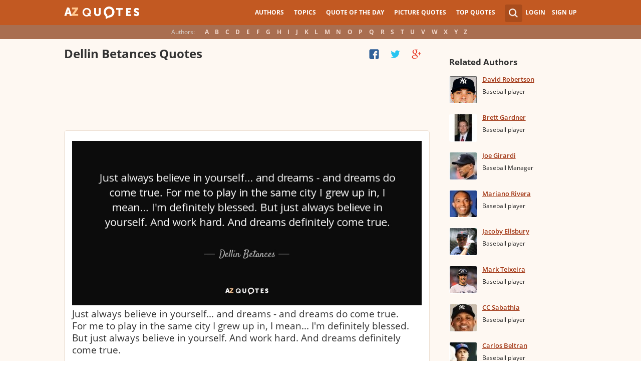

--- FILE ---
content_type: text/html; charset=utf-8
request_url: https://www.google.com/recaptcha/api2/aframe
body_size: 268
content:
<!DOCTYPE HTML><html><head><meta http-equiv="content-type" content="text/html; charset=UTF-8"></head><body><script nonce="GWJdFKni9s4z9GdJ8TBOSg">/** Anti-fraud and anti-abuse applications only. See google.com/recaptcha */ try{var clients={'sodar':'https://pagead2.googlesyndication.com/pagead/sodar?'};window.addEventListener("message",function(a){try{if(a.source===window.parent){var b=JSON.parse(a.data);var c=clients[b['id']];if(c){var d=document.createElement('img');d.src=c+b['params']+'&rc='+(localStorage.getItem("rc::a")?sessionStorage.getItem("rc::b"):"");window.document.body.appendChild(d);sessionStorage.setItem("rc::e",parseInt(sessionStorage.getItem("rc::e")||0)+1);localStorage.setItem("rc::h",'1768571501058');}}}catch(b){}});window.parent.postMessage("_grecaptcha_ready", "*");}catch(b){}</script></body></html>